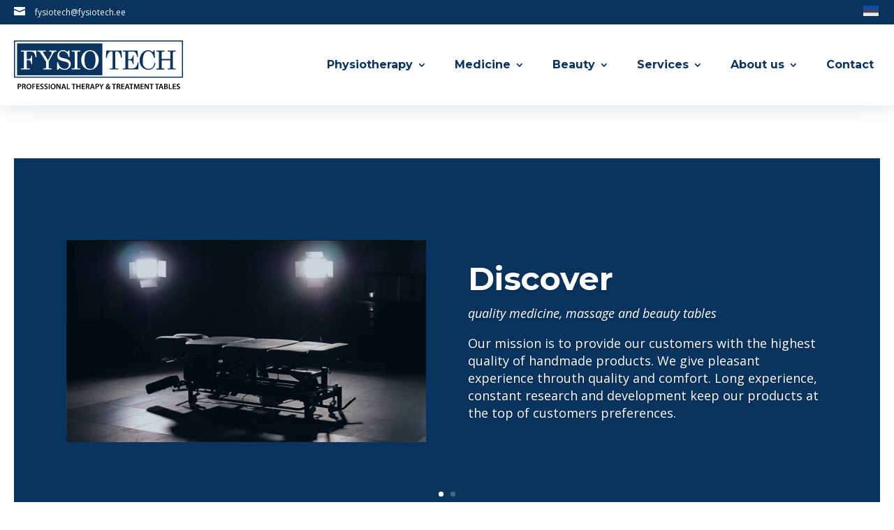

--- FILE ---
content_type: text/html; charset=utf-8
request_url: https://www.google.com/recaptcha/api2/anchor?ar=1&k=6LdSRIAUAAAAAN6Z-hkfPA2t46KcSR6K6nzGkagr&co=aHR0cHM6Ly93d3cuZnlzaW90ZWNoLmVlOjQ0Mw..&hl=en&v=PoyoqOPhxBO7pBk68S4YbpHZ&size=invisible&anchor-ms=20000&execute-ms=30000&cb=jy2k6lv4gpxb
body_size: 49851
content:
<!DOCTYPE HTML><html dir="ltr" lang="en"><head><meta http-equiv="Content-Type" content="text/html; charset=UTF-8">
<meta http-equiv="X-UA-Compatible" content="IE=edge">
<title>reCAPTCHA</title>
<style type="text/css">
/* cyrillic-ext */
@font-face {
  font-family: 'Roboto';
  font-style: normal;
  font-weight: 400;
  font-stretch: 100%;
  src: url(//fonts.gstatic.com/s/roboto/v48/KFO7CnqEu92Fr1ME7kSn66aGLdTylUAMa3GUBHMdazTgWw.woff2) format('woff2');
  unicode-range: U+0460-052F, U+1C80-1C8A, U+20B4, U+2DE0-2DFF, U+A640-A69F, U+FE2E-FE2F;
}
/* cyrillic */
@font-face {
  font-family: 'Roboto';
  font-style: normal;
  font-weight: 400;
  font-stretch: 100%;
  src: url(//fonts.gstatic.com/s/roboto/v48/KFO7CnqEu92Fr1ME7kSn66aGLdTylUAMa3iUBHMdazTgWw.woff2) format('woff2');
  unicode-range: U+0301, U+0400-045F, U+0490-0491, U+04B0-04B1, U+2116;
}
/* greek-ext */
@font-face {
  font-family: 'Roboto';
  font-style: normal;
  font-weight: 400;
  font-stretch: 100%;
  src: url(//fonts.gstatic.com/s/roboto/v48/KFO7CnqEu92Fr1ME7kSn66aGLdTylUAMa3CUBHMdazTgWw.woff2) format('woff2');
  unicode-range: U+1F00-1FFF;
}
/* greek */
@font-face {
  font-family: 'Roboto';
  font-style: normal;
  font-weight: 400;
  font-stretch: 100%;
  src: url(//fonts.gstatic.com/s/roboto/v48/KFO7CnqEu92Fr1ME7kSn66aGLdTylUAMa3-UBHMdazTgWw.woff2) format('woff2');
  unicode-range: U+0370-0377, U+037A-037F, U+0384-038A, U+038C, U+038E-03A1, U+03A3-03FF;
}
/* math */
@font-face {
  font-family: 'Roboto';
  font-style: normal;
  font-weight: 400;
  font-stretch: 100%;
  src: url(//fonts.gstatic.com/s/roboto/v48/KFO7CnqEu92Fr1ME7kSn66aGLdTylUAMawCUBHMdazTgWw.woff2) format('woff2');
  unicode-range: U+0302-0303, U+0305, U+0307-0308, U+0310, U+0312, U+0315, U+031A, U+0326-0327, U+032C, U+032F-0330, U+0332-0333, U+0338, U+033A, U+0346, U+034D, U+0391-03A1, U+03A3-03A9, U+03B1-03C9, U+03D1, U+03D5-03D6, U+03F0-03F1, U+03F4-03F5, U+2016-2017, U+2034-2038, U+203C, U+2040, U+2043, U+2047, U+2050, U+2057, U+205F, U+2070-2071, U+2074-208E, U+2090-209C, U+20D0-20DC, U+20E1, U+20E5-20EF, U+2100-2112, U+2114-2115, U+2117-2121, U+2123-214F, U+2190, U+2192, U+2194-21AE, U+21B0-21E5, U+21F1-21F2, U+21F4-2211, U+2213-2214, U+2216-22FF, U+2308-230B, U+2310, U+2319, U+231C-2321, U+2336-237A, U+237C, U+2395, U+239B-23B7, U+23D0, U+23DC-23E1, U+2474-2475, U+25AF, U+25B3, U+25B7, U+25BD, U+25C1, U+25CA, U+25CC, U+25FB, U+266D-266F, U+27C0-27FF, U+2900-2AFF, U+2B0E-2B11, U+2B30-2B4C, U+2BFE, U+3030, U+FF5B, U+FF5D, U+1D400-1D7FF, U+1EE00-1EEFF;
}
/* symbols */
@font-face {
  font-family: 'Roboto';
  font-style: normal;
  font-weight: 400;
  font-stretch: 100%;
  src: url(//fonts.gstatic.com/s/roboto/v48/KFO7CnqEu92Fr1ME7kSn66aGLdTylUAMaxKUBHMdazTgWw.woff2) format('woff2');
  unicode-range: U+0001-000C, U+000E-001F, U+007F-009F, U+20DD-20E0, U+20E2-20E4, U+2150-218F, U+2190, U+2192, U+2194-2199, U+21AF, U+21E6-21F0, U+21F3, U+2218-2219, U+2299, U+22C4-22C6, U+2300-243F, U+2440-244A, U+2460-24FF, U+25A0-27BF, U+2800-28FF, U+2921-2922, U+2981, U+29BF, U+29EB, U+2B00-2BFF, U+4DC0-4DFF, U+FFF9-FFFB, U+10140-1018E, U+10190-1019C, U+101A0, U+101D0-101FD, U+102E0-102FB, U+10E60-10E7E, U+1D2C0-1D2D3, U+1D2E0-1D37F, U+1F000-1F0FF, U+1F100-1F1AD, U+1F1E6-1F1FF, U+1F30D-1F30F, U+1F315, U+1F31C, U+1F31E, U+1F320-1F32C, U+1F336, U+1F378, U+1F37D, U+1F382, U+1F393-1F39F, U+1F3A7-1F3A8, U+1F3AC-1F3AF, U+1F3C2, U+1F3C4-1F3C6, U+1F3CA-1F3CE, U+1F3D4-1F3E0, U+1F3ED, U+1F3F1-1F3F3, U+1F3F5-1F3F7, U+1F408, U+1F415, U+1F41F, U+1F426, U+1F43F, U+1F441-1F442, U+1F444, U+1F446-1F449, U+1F44C-1F44E, U+1F453, U+1F46A, U+1F47D, U+1F4A3, U+1F4B0, U+1F4B3, U+1F4B9, U+1F4BB, U+1F4BF, U+1F4C8-1F4CB, U+1F4D6, U+1F4DA, U+1F4DF, U+1F4E3-1F4E6, U+1F4EA-1F4ED, U+1F4F7, U+1F4F9-1F4FB, U+1F4FD-1F4FE, U+1F503, U+1F507-1F50B, U+1F50D, U+1F512-1F513, U+1F53E-1F54A, U+1F54F-1F5FA, U+1F610, U+1F650-1F67F, U+1F687, U+1F68D, U+1F691, U+1F694, U+1F698, U+1F6AD, U+1F6B2, U+1F6B9-1F6BA, U+1F6BC, U+1F6C6-1F6CF, U+1F6D3-1F6D7, U+1F6E0-1F6EA, U+1F6F0-1F6F3, U+1F6F7-1F6FC, U+1F700-1F7FF, U+1F800-1F80B, U+1F810-1F847, U+1F850-1F859, U+1F860-1F887, U+1F890-1F8AD, U+1F8B0-1F8BB, U+1F8C0-1F8C1, U+1F900-1F90B, U+1F93B, U+1F946, U+1F984, U+1F996, U+1F9E9, U+1FA00-1FA6F, U+1FA70-1FA7C, U+1FA80-1FA89, U+1FA8F-1FAC6, U+1FACE-1FADC, U+1FADF-1FAE9, U+1FAF0-1FAF8, U+1FB00-1FBFF;
}
/* vietnamese */
@font-face {
  font-family: 'Roboto';
  font-style: normal;
  font-weight: 400;
  font-stretch: 100%;
  src: url(//fonts.gstatic.com/s/roboto/v48/KFO7CnqEu92Fr1ME7kSn66aGLdTylUAMa3OUBHMdazTgWw.woff2) format('woff2');
  unicode-range: U+0102-0103, U+0110-0111, U+0128-0129, U+0168-0169, U+01A0-01A1, U+01AF-01B0, U+0300-0301, U+0303-0304, U+0308-0309, U+0323, U+0329, U+1EA0-1EF9, U+20AB;
}
/* latin-ext */
@font-face {
  font-family: 'Roboto';
  font-style: normal;
  font-weight: 400;
  font-stretch: 100%;
  src: url(//fonts.gstatic.com/s/roboto/v48/KFO7CnqEu92Fr1ME7kSn66aGLdTylUAMa3KUBHMdazTgWw.woff2) format('woff2');
  unicode-range: U+0100-02BA, U+02BD-02C5, U+02C7-02CC, U+02CE-02D7, U+02DD-02FF, U+0304, U+0308, U+0329, U+1D00-1DBF, U+1E00-1E9F, U+1EF2-1EFF, U+2020, U+20A0-20AB, U+20AD-20C0, U+2113, U+2C60-2C7F, U+A720-A7FF;
}
/* latin */
@font-face {
  font-family: 'Roboto';
  font-style: normal;
  font-weight: 400;
  font-stretch: 100%;
  src: url(//fonts.gstatic.com/s/roboto/v48/KFO7CnqEu92Fr1ME7kSn66aGLdTylUAMa3yUBHMdazQ.woff2) format('woff2');
  unicode-range: U+0000-00FF, U+0131, U+0152-0153, U+02BB-02BC, U+02C6, U+02DA, U+02DC, U+0304, U+0308, U+0329, U+2000-206F, U+20AC, U+2122, U+2191, U+2193, U+2212, U+2215, U+FEFF, U+FFFD;
}
/* cyrillic-ext */
@font-face {
  font-family: 'Roboto';
  font-style: normal;
  font-weight: 500;
  font-stretch: 100%;
  src: url(//fonts.gstatic.com/s/roboto/v48/KFO7CnqEu92Fr1ME7kSn66aGLdTylUAMa3GUBHMdazTgWw.woff2) format('woff2');
  unicode-range: U+0460-052F, U+1C80-1C8A, U+20B4, U+2DE0-2DFF, U+A640-A69F, U+FE2E-FE2F;
}
/* cyrillic */
@font-face {
  font-family: 'Roboto';
  font-style: normal;
  font-weight: 500;
  font-stretch: 100%;
  src: url(//fonts.gstatic.com/s/roboto/v48/KFO7CnqEu92Fr1ME7kSn66aGLdTylUAMa3iUBHMdazTgWw.woff2) format('woff2');
  unicode-range: U+0301, U+0400-045F, U+0490-0491, U+04B0-04B1, U+2116;
}
/* greek-ext */
@font-face {
  font-family: 'Roboto';
  font-style: normal;
  font-weight: 500;
  font-stretch: 100%;
  src: url(//fonts.gstatic.com/s/roboto/v48/KFO7CnqEu92Fr1ME7kSn66aGLdTylUAMa3CUBHMdazTgWw.woff2) format('woff2');
  unicode-range: U+1F00-1FFF;
}
/* greek */
@font-face {
  font-family: 'Roboto';
  font-style: normal;
  font-weight: 500;
  font-stretch: 100%;
  src: url(//fonts.gstatic.com/s/roboto/v48/KFO7CnqEu92Fr1ME7kSn66aGLdTylUAMa3-UBHMdazTgWw.woff2) format('woff2');
  unicode-range: U+0370-0377, U+037A-037F, U+0384-038A, U+038C, U+038E-03A1, U+03A3-03FF;
}
/* math */
@font-face {
  font-family: 'Roboto';
  font-style: normal;
  font-weight: 500;
  font-stretch: 100%;
  src: url(//fonts.gstatic.com/s/roboto/v48/KFO7CnqEu92Fr1ME7kSn66aGLdTylUAMawCUBHMdazTgWw.woff2) format('woff2');
  unicode-range: U+0302-0303, U+0305, U+0307-0308, U+0310, U+0312, U+0315, U+031A, U+0326-0327, U+032C, U+032F-0330, U+0332-0333, U+0338, U+033A, U+0346, U+034D, U+0391-03A1, U+03A3-03A9, U+03B1-03C9, U+03D1, U+03D5-03D6, U+03F0-03F1, U+03F4-03F5, U+2016-2017, U+2034-2038, U+203C, U+2040, U+2043, U+2047, U+2050, U+2057, U+205F, U+2070-2071, U+2074-208E, U+2090-209C, U+20D0-20DC, U+20E1, U+20E5-20EF, U+2100-2112, U+2114-2115, U+2117-2121, U+2123-214F, U+2190, U+2192, U+2194-21AE, U+21B0-21E5, U+21F1-21F2, U+21F4-2211, U+2213-2214, U+2216-22FF, U+2308-230B, U+2310, U+2319, U+231C-2321, U+2336-237A, U+237C, U+2395, U+239B-23B7, U+23D0, U+23DC-23E1, U+2474-2475, U+25AF, U+25B3, U+25B7, U+25BD, U+25C1, U+25CA, U+25CC, U+25FB, U+266D-266F, U+27C0-27FF, U+2900-2AFF, U+2B0E-2B11, U+2B30-2B4C, U+2BFE, U+3030, U+FF5B, U+FF5D, U+1D400-1D7FF, U+1EE00-1EEFF;
}
/* symbols */
@font-face {
  font-family: 'Roboto';
  font-style: normal;
  font-weight: 500;
  font-stretch: 100%;
  src: url(//fonts.gstatic.com/s/roboto/v48/KFO7CnqEu92Fr1ME7kSn66aGLdTylUAMaxKUBHMdazTgWw.woff2) format('woff2');
  unicode-range: U+0001-000C, U+000E-001F, U+007F-009F, U+20DD-20E0, U+20E2-20E4, U+2150-218F, U+2190, U+2192, U+2194-2199, U+21AF, U+21E6-21F0, U+21F3, U+2218-2219, U+2299, U+22C4-22C6, U+2300-243F, U+2440-244A, U+2460-24FF, U+25A0-27BF, U+2800-28FF, U+2921-2922, U+2981, U+29BF, U+29EB, U+2B00-2BFF, U+4DC0-4DFF, U+FFF9-FFFB, U+10140-1018E, U+10190-1019C, U+101A0, U+101D0-101FD, U+102E0-102FB, U+10E60-10E7E, U+1D2C0-1D2D3, U+1D2E0-1D37F, U+1F000-1F0FF, U+1F100-1F1AD, U+1F1E6-1F1FF, U+1F30D-1F30F, U+1F315, U+1F31C, U+1F31E, U+1F320-1F32C, U+1F336, U+1F378, U+1F37D, U+1F382, U+1F393-1F39F, U+1F3A7-1F3A8, U+1F3AC-1F3AF, U+1F3C2, U+1F3C4-1F3C6, U+1F3CA-1F3CE, U+1F3D4-1F3E0, U+1F3ED, U+1F3F1-1F3F3, U+1F3F5-1F3F7, U+1F408, U+1F415, U+1F41F, U+1F426, U+1F43F, U+1F441-1F442, U+1F444, U+1F446-1F449, U+1F44C-1F44E, U+1F453, U+1F46A, U+1F47D, U+1F4A3, U+1F4B0, U+1F4B3, U+1F4B9, U+1F4BB, U+1F4BF, U+1F4C8-1F4CB, U+1F4D6, U+1F4DA, U+1F4DF, U+1F4E3-1F4E6, U+1F4EA-1F4ED, U+1F4F7, U+1F4F9-1F4FB, U+1F4FD-1F4FE, U+1F503, U+1F507-1F50B, U+1F50D, U+1F512-1F513, U+1F53E-1F54A, U+1F54F-1F5FA, U+1F610, U+1F650-1F67F, U+1F687, U+1F68D, U+1F691, U+1F694, U+1F698, U+1F6AD, U+1F6B2, U+1F6B9-1F6BA, U+1F6BC, U+1F6C6-1F6CF, U+1F6D3-1F6D7, U+1F6E0-1F6EA, U+1F6F0-1F6F3, U+1F6F7-1F6FC, U+1F700-1F7FF, U+1F800-1F80B, U+1F810-1F847, U+1F850-1F859, U+1F860-1F887, U+1F890-1F8AD, U+1F8B0-1F8BB, U+1F8C0-1F8C1, U+1F900-1F90B, U+1F93B, U+1F946, U+1F984, U+1F996, U+1F9E9, U+1FA00-1FA6F, U+1FA70-1FA7C, U+1FA80-1FA89, U+1FA8F-1FAC6, U+1FACE-1FADC, U+1FADF-1FAE9, U+1FAF0-1FAF8, U+1FB00-1FBFF;
}
/* vietnamese */
@font-face {
  font-family: 'Roboto';
  font-style: normal;
  font-weight: 500;
  font-stretch: 100%;
  src: url(//fonts.gstatic.com/s/roboto/v48/KFO7CnqEu92Fr1ME7kSn66aGLdTylUAMa3OUBHMdazTgWw.woff2) format('woff2');
  unicode-range: U+0102-0103, U+0110-0111, U+0128-0129, U+0168-0169, U+01A0-01A1, U+01AF-01B0, U+0300-0301, U+0303-0304, U+0308-0309, U+0323, U+0329, U+1EA0-1EF9, U+20AB;
}
/* latin-ext */
@font-face {
  font-family: 'Roboto';
  font-style: normal;
  font-weight: 500;
  font-stretch: 100%;
  src: url(//fonts.gstatic.com/s/roboto/v48/KFO7CnqEu92Fr1ME7kSn66aGLdTylUAMa3KUBHMdazTgWw.woff2) format('woff2');
  unicode-range: U+0100-02BA, U+02BD-02C5, U+02C7-02CC, U+02CE-02D7, U+02DD-02FF, U+0304, U+0308, U+0329, U+1D00-1DBF, U+1E00-1E9F, U+1EF2-1EFF, U+2020, U+20A0-20AB, U+20AD-20C0, U+2113, U+2C60-2C7F, U+A720-A7FF;
}
/* latin */
@font-face {
  font-family: 'Roboto';
  font-style: normal;
  font-weight: 500;
  font-stretch: 100%;
  src: url(//fonts.gstatic.com/s/roboto/v48/KFO7CnqEu92Fr1ME7kSn66aGLdTylUAMa3yUBHMdazQ.woff2) format('woff2');
  unicode-range: U+0000-00FF, U+0131, U+0152-0153, U+02BB-02BC, U+02C6, U+02DA, U+02DC, U+0304, U+0308, U+0329, U+2000-206F, U+20AC, U+2122, U+2191, U+2193, U+2212, U+2215, U+FEFF, U+FFFD;
}
/* cyrillic-ext */
@font-face {
  font-family: 'Roboto';
  font-style: normal;
  font-weight: 900;
  font-stretch: 100%;
  src: url(//fonts.gstatic.com/s/roboto/v48/KFO7CnqEu92Fr1ME7kSn66aGLdTylUAMa3GUBHMdazTgWw.woff2) format('woff2');
  unicode-range: U+0460-052F, U+1C80-1C8A, U+20B4, U+2DE0-2DFF, U+A640-A69F, U+FE2E-FE2F;
}
/* cyrillic */
@font-face {
  font-family: 'Roboto';
  font-style: normal;
  font-weight: 900;
  font-stretch: 100%;
  src: url(//fonts.gstatic.com/s/roboto/v48/KFO7CnqEu92Fr1ME7kSn66aGLdTylUAMa3iUBHMdazTgWw.woff2) format('woff2');
  unicode-range: U+0301, U+0400-045F, U+0490-0491, U+04B0-04B1, U+2116;
}
/* greek-ext */
@font-face {
  font-family: 'Roboto';
  font-style: normal;
  font-weight: 900;
  font-stretch: 100%;
  src: url(//fonts.gstatic.com/s/roboto/v48/KFO7CnqEu92Fr1ME7kSn66aGLdTylUAMa3CUBHMdazTgWw.woff2) format('woff2');
  unicode-range: U+1F00-1FFF;
}
/* greek */
@font-face {
  font-family: 'Roboto';
  font-style: normal;
  font-weight: 900;
  font-stretch: 100%;
  src: url(//fonts.gstatic.com/s/roboto/v48/KFO7CnqEu92Fr1ME7kSn66aGLdTylUAMa3-UBHMdazTgWw.woff2) format('woff2');
  unicode-range: U+0370-0377, U+037A-037F, U+0384-038A, U+038C, U+038E-03A1, U+03A3-03FF;
}
/* math */
@font-face {
  font-family: 'Roboto';
  font-style: normal;
  font-weight: 900;
  font-stretch: 100%;
  src: url(//fonts.gstatic.com/s/roboto/v48/KFO7CnqEu92Fr1ME7kSn66aGLdTylUAMawCUBHMdazTgWw.woff2) format('woff2');
  unicode-range: U+0302-0303, U+0305, U+0307-0308, U+0310, U+0312, U+0315, U+031A, U+0326-0327, U+032C, U+032F-0330, U+0332-0333, U+0338, U+033A, U+0346, U+034D, U+0391-03A1, U+03A3-03A9, U+03B1-03C9, U+03D1, U+03D5-03D6, U+03F0-03F1, U+03F4-03F5, U+2016-2017, U+2034-2038, U+203C, U+2040, U+2043, U+2047, U+2050, U+2057, U+205F, U+2070-2071, U+2074-208E, U+2090-209C, U+20D0-20DC, U+20E1, U+20E5-20EF, U+2100-2112, U+2114-2115, U+2117-2121, U+2123-214F, U+2190, U+2192, U+2194-21AE, U+21B0-21E5, U+21F1-21F2, U+21F4-2211, U+2213-2214, U+2216-22FF, U+2308-230B, U+2310, U+2319, U+231C-2321, U+2336-237A, U+237C, U+2395, U+239B-23B7, U+23D0, U+23DC-23E1, U+2474-2475, U+25AF, U+25B3, U+25B7, U+25BD, U+25C1, U+25CA, U+25CC, U+25FB, U+266D-266F, U+27C0-27FF, U+2900-2AFF, U+2B0E-2B11, U+2B30-2B4C, U+2BFE, U+3030, U+FF5B, U+FF5D, U+1D400-1D7FF, U+1EE00-1EEFF;
}
/* symbols */
@font-face {
  font-family: 'Roboto';
  font-style: normal;
  font-weight: 900;
  font-stretch: 100%;
  src: url(//fonts.gstatic.com/s/roboto/v48/KFO7CnqEu92Fr1ME7kSn66aGLdTylUAMaxKUBHMdazTgWw.woff2) format('woff2');
  unicode-range: U+0001-000C, U+000E-001F, U+007F-009F, U+20DD-20E0, U+20E2-20E4, U+2150-218F, U+2190, U+2192, U+2194-2199, U+21AF, U+21E6-21F0, U+21F3, U+2218-2219, U+2299, U+22C4-22C6, U+2300-243F, U+2440-244A, U+2460-24FF, U+25A0-27BF, U+2800-28FF, U+2921-2922, U+2981, U+29BF, U+29EB, U+2B00-2BFF, U+4DC0-4DFF, U+FFF9-FFFB, U+10140-1018E, U+10190-1019C, U+101A0, U+101D0-101FD, U+102E0-102FB, U+10E60-10E7E, U+1D2C0-1D2D3, U+1D2E0-1D37F, U+1F000-1F0FF, U+1F100-1F1AD, U+1F1E6-1F1FF, U+1F30D-1F30F, U+1F315, U+1F31C, U+1F31E, U+1F320-1F32C, U+1F336, U+1F378, U+1F37D, U+1F382, U+1F393-1F39F, U+1F3A7-1F3A8, U+1F3AC-1F3AF, U+1F3C2, U+1F3C4-1F3C6, U+1F3CA-1F3CE, U+1F3D4-1F3E0, U+1F3ED, U+1F3F1-1F3F3, U+1F3F5-1F3F7, U+1F408, U+1F415, U+1F41F, U+1F426, U+1F43F, U+1F441-1F442, U+1F444, U+1F446-1F449, U+1F44C-1F44E, U+1F453, U+1F46A, U+1F47D, U+1F4A3, U+1F4B0, U+1F4B3, U+1F4B9, U+1F4BB, U+1F4BF, U+1F4C8-1F4CB, U+1F4D6, U+1F4DA, U+1F4DF, U+1F4E3-1F4E6, U+1F4EA-1F4ED, U+1F4F7, U+1F4F9-1F4FB, U+1F4FD-1F4FE, U+1F503, U+1F507-1F50B, U+1F50D, U+1F512-1F513, U+1F53E-1F54A, U+1F54F-1F5FA, U+1F610, U+1F650-1F67F, U+1F687, U+1F68D, U+1F691, U+1F694, U+1F698, U+1F6AD, U+1F6B2, U+1F6B9-1F6BA, U+1F6BC, U+1F6C6-1F6CF, U+1F6D3-1F6D7, U+1F6E0-1F6EA, U+1F6F0-1F6F3, U+1F6F7-1F6FC, U+1F700-1F7FF, U+1F800-1F80B, U+1F810-1F847, U+1F850-1F859, U+1F860-1F887, U+1F890-1F8AD, U+1F8B0-1F8BB, U+1F8C0-1F8C1, U+1F900-1F90B, U+1F93B, U+1F946, U+1F984, U+1F996, U+1F9E9, U+1FA00-1FA6F, U+1FA70-1FA7C, U+1FA80-1FA89, U+1FA8F-1FAC6, U+1FACE-1FADC, U+1FADF-1FAE9, U+1FAF0-1FAF8, U+1FB00-1FBFF;
}
/* vietnamese */
@font-face {
  font-family: 'Roboto';
  font-style: normal;
  font-weight: 900;
  font-stretch: 100%;
  src: url(//fonts.gstatic.com/s/roboto/v48/KFO7CnqEu92Fr1ME7kSn66aGLdTylUAMa3OUBHMdazTgWw.woff2) format('woff2');
  unicode-range: U+0102-0103, U+0110-0111, U+0128-0129, U+0168-0169, U+01A0-01A1, U+01AF-01B0, U+0300-0301, U+0303-0304, U+0308-0309, U+0323, U+0329, U+1EA0-1EF9, U+20AB;
}
/* latin-ext */
@font-face {
  font-family: 'Roboto';
  font-style: normal;
  font-weight: 900;
  font-stretch: 100%;
  src: url(//fonts.gstatic.com/s/roboto/v48/KFO7CnqEu92Fr1ME7kSn66aGLdTylUAMa3KUBHMdazTgWw.woff2) format('woff2');
  unicode-range: U+0100-02BA, U+02BD-02C5, U+02C7-02CC, U+02CE-02D7, U+02DD-02FF, U+0304, U+0308, U+0329, U+1D00-1DBF, U+1E00-1E9F, U+1EF2-1EFF, U+2020, U+20A0-20AB, U+20AD-20C0, U+2113, U+2C60-2C7F, U+A720-A7FF;
}
/* latin */
@font-face {
  font-family: 'Roboto';
  font-style: normal;
  font-weight: 900;
  font-stretch: 100%;
  src: url(//fonts.gstatic.com/s/roboto/v48/KFO7CnqEu92Fr1ME7kSn66aGLdTylUAMa3yUBHMdazQ.woff2) format('woff2');
  unicode-range: U+0000-00FF, U+0131, U+0152-0153, U+02BB-02BC, U+02C6, U+02DA, U+02DC, U+0304, U+0308, U+0329, U+2000-206F, U+20AC, U+2122, U+2191, U+2193, U+2212, U+2215, U+FEFF, U+FFFD;
}

</style>
<link rel="stylesheet" type="text/css" href="https://www.gstatic.com/recaptcha/releases/PoyoqOPhxBO7pBk68S4YbpHZ/styles__ltr.css">
<script nonce="ZyZVaJLcH5sPMLeegiF0Iw" type="text/javascript">window['__recaptcha_api'] = 'https://www.google.com/recaptcha/api2/';</script>
<script type="text/javascript" src="https://www.gstatic.com/recaptcha/releases/PoyoqOPhxBO7pBk68S4YbpHZ/recaptcha__en.js" nonce="ZyZVaJLcH5sPMLeegiF0Iw">
      
    </script></head>
<body><div id="rc-anchor-alert" class="rc-anchor-alert"></div>
<input type="hidden" id="recaptcha-token" value="[base64]">
<script type="text/javascript" nonce="ZyZVaJLcH5sPMLeegiF0Iw">
      recaptcha.anchor.Main.init("[\x22ainput\x22,[\x22bgdata\x22,\x22\x22,\[base64]/[base64]/bmV3IFpbdF0obVswXSk6Sz09Mj9uZXcgWlt0XShtWzBdLG1bMV0pOks9PTM/bmV3IFpbdF0obVswXSxtWzFdLG1bMl0pOks9PTQ/[base64]/[base64]/[base64]/[base64]/[base64]/[base64]/[base64]/[base64]/[base64]/[base64]/[base64]/[base64]/[base64]/[base64]\\u003d\\u003d\x22,\[base64]\\u003d\\u003d\x22,\x22w7orw6EhesKUw406M3zDrCNAwoYHw7rCt8OIJRs6eMOVHxrDtWzCnT9eFTsjwp5nworCoizDvCDDn1ptwofCiGPDg2J7wr8VwpPCtAPDjMK0w6YpFEYWC8KCw5/CqMOyw7bDhsOowqXCpm8fdMO6w6pcw7fDscK6C3Fiwq3Dgl49a8KWw4bCp8OIH8O/wrA9DcOTEsKnUXlDw4QlKMOsw5TDiQnCusOAfCoTYDYxw6/Cky1twrLDvy98Q8K0wqduVsOFw4/DiEnDm8O5wqvDqlxaODbDp8K0D0HDhWRzOTfDssOowpPDj8OLwpfCuD3ClMKaNhHCtsKrwooaw5fDkn5nw78QAcKrXMKHwqzDrsKbQl1rw4TDmRYcQSxibcK/w75TY8OWwq3CmVrDuQVsecODCAfCscOUwpTDtsK/wq3Dp1tUWBYyTRhTBsK2w4pJXHDDtcK0HcKJXRDCkx7CmgDCl8Oww4/CnjfDu8KjwofCsMOuI8OJI8OkCU/Ct24FV8Kmw4DDtsKGwoHDiMK6w79twq1Kw47DlcKxdcKEwo/Ck3XCtMKYd2rDt8OkwrI6OB7CrMKbPMOrD8K8w63Cv8KvbBXCv17CgcKrw4krwrZpw4t0Xn87LChiwoTCnDjDpBtqRQ5Qw4QJfxAtOsOZJ3Naw6g0HhoGwrYhf8KlbsKKTjvDlm/Dt8Kdw73DuXTClcOzMx8SA2nCnsKDw67DosKFacOXL8Odw4TCt0vDnMKwHEXCmsKyH8O9woPDpsONTDrCoDXDs13DnMOCUcOWQsOPVcOVwpk1G8OlwrHCncO/ZAPCjCAQwrnCjF8rwoxEw53DrsK0w7IlI8OCwoHDlUTDin7DlMKwLFtzdsO3w4LDu8K/B3VHw4HCncKNwpVaIcOgw6fDhFZMw7zDoDMqwrnDsSQmwr1oJ8Kmwrwuw4d1WMOtX3jCqwh5Z8KVwqLCn8OQw7jCqcOrw7VuQSHCnMOfwrjCtytEdsOyw7ZuaMOtw4ZFbMOJw4LDlC5yw51hwq/Clz9Je8Oiwq3Do8OEB8KJwpLDsMKObsO6wq7CiTFdVW8cXiPCj8Orw6dCCMOkATl+w7LDv1jDvQ7Dt1ctd8KXw5w3QMK8wrcZw7PDpsOON3zDr8KEeXvCtk/[base64]/[base64]/CqsOQwocrwpk6LRBqbRBCw4LDr1zDlRTCoRzCo8KDYShJZ1RUwpsawrF6esK6w7RGf0LCjcK3w6HCvcKfcsOoUcKow4TCucKZwqPDqh/CncOLw6DDjMKTQVE1wo/Cq8OFwpfDqhxQw5/DpcK3w7XCogYmw4IyLMKzYTvDv8Kqw6QlSsO2FW7DlEdMDHpbTcKmw7xmCSPDh1jCrWJzOkk+YxjDrcOGwrnCkmLCozYqRS9YwqEnS3kXwofCtcK3wot+w6pxwqnDnMKQwrolw4gcwrvDsznDsAfCtsKwwp/[base64]/CtifDucKRMcKoKjJ+NMK+FRfCvsO9Ch1HEMKRfsKlw69XwqLCihdmF8OSwqgpYBrDhMKjw7jDvMKGwqM6w4TDjkc6a8K5w4xiWwzDq8KYYsKswrrDvsOJM8OMY8K/wp5IQU4KwojDoCJQScO/worCqi8WUMKzwqpOwqBcBi4yw6p0IBNQwqcvwqAfSjpDwq/[base64]/[base64]/CrjFqGsKbBXnDiTJ/[base64]/[base64]/DusKNAcK2FMOuw7nDiB7DiRdlw6/DtC/[base64]/Dm8OoE1zCssOww4XCqULClcKrw5fDg8Oqwpg0wrVZFEZJw4/CuztafsKcw6vCjMKrQ8O3wonDiMO1woUVE1ZcTcK8FMKSw54VecOvY8O6IsKqwpLDlljClS/Dr8KOwqfDhcOdw6d6P8KrwqzDpQMgOhzCrR0Sw7YZwosGwobCrHbCl8O7w4LDoHF9wrnCu8OdMzrCs8Ojw4hHwpLCiCR0wpFHwrYAw7lFwovCncOtasONw78EwpV8RsKsK8O6CxjCl0nDqMOIXsKed8K/wp9bw4hvNsOJwqQswpxxwo8uGsKmw6/CvsOFWFddw4YRwqbDo8KAPcOWw6bDjcKCwoZMwqXDm8Olw7TDhcOQSzgGwqAsw64AB0kfwrxMO8KPP8OKwp1fw41FwrLDrcKRwq8+D8Kiwr7CqMOKEkTDr8OvazFPw7xwLlrCsMOjC8O9wrTDpMKlw6LDmHwow4bCpMO9wqsUw7/DsBPCrcO9wr7Cj8K2woIWXxvCvX1xccODUcKzeMKXCMO0X8Ozw5lIDBfDnsKdfMOEcnNzEcK/w54Uw4XCj8KdwqQyw7nDs8O5w73DuBRpax5tSD8QDm3ChcOxw6LDrsKuYnYHBjPDnsOFPzECwrgKS2FCwqcKUjALMcKEw6DCjD4yccOLYsOwVcKDw7pbw4bDiBN3w6XDqcOnYcKQKMK0I8OgwpoDRDDChWzCg8K8B8OwOh/[base64]/[base64]/CoWXCmcK4MzU3HCQBDFHClsKvw5Y4w7LCjMKdwoBqK342F2UUf8O3J8Ocw5kzXcOQw6ULwoZSwrrCmjrDhEnCqcKoeT47wpzCr3Rzw47DocOAw5RLw6ICHsOxwo90EcKQwr9Hw5/DjMOhG8KJw4/DosKVGMOZUcO4TcOpD3TCvA7DmmNUw4bChDYcJH/Co8OVFsOcwpZtwppOK8O4wpvDisOlYSHChTpbw6zDsjPCgkAuwql5w6fClFQoQS8Qw6TDs1hkwrfDnMKCw7wCwq4aw5XDgcKPby4cUgnDhUEMW8OeecOQRnzCqcOVU3lTw5vDuMOxw7nCj3jDlcOYbl4SwodgwpzCuUHDn8O9w57DvMK3wpPDiMKOwpl/RcKUPnhBw50xVWdzw74ewrXCgMOmwqltBcKYS8OZJsKEMhTCqXfCjkB+w4DCl8KwaCskAX3DuQZjA1nCo8ObHUPDn3rDnWfCs1w7w6xYVSDCk8OaZ8KCw5vCjsKwwp/Co0giJ8KwWWLDp8K3w5PDiXLCiwDCjMOlZsOjS8OHw5R2wrvCkD1TGWhVw4xJwrdkDEd/TVhWw6oyw5hJw57Dl3lVDVbCu8O0wrl3w5dCw7vClMKyw6DDpsKwcMKMRQVVw5Jmwo0Gw5kzw586wqXDnhnCvFTCtsOGwq4/[base64]/Co3rDvHsVcFDDhyREwoE0HMO/[base64]/[base64]/w4U4bHbDuMOcJMKlf8K5asO8ZMKPTMOcVS9NFsKfW8OoV3xOw6/CpgLCqnXDghXCiVXCm0Fjw6VuGsOuVi4Jwr/CvjBDBhnCiVEMw7XDsS/[base64]/D09iwphSWhRpFWHDk8K2FjjCoxTCtk3DpcKYNk3CqsO9OD7CqSzCiiRHf8OGwoXDqzPCp1AUQhzDrmjDpcOdwqYFB0VTMcOeA8K0wo/[base64]/CjMO+esOgwo0gGcKbw5/Dv8Opw5BFI8KxcsKRfjDCo8O1wp8hwqxdwoHCnnLCmsOZw4jCugnDpsOxwqTDusKZJMOJTFpKwq/CgB4+bsKlwrnDssKsw6fCgsKGXcKvw7DDlMKSKMOgwrrDhcK7wqXDoVIIGUUBwpTCuRHCtFAxwqwnZSl/[base64]/[base64]/Cs8KBRcOowpZZwpTDmcOWwp/ChcKBw4fCq8OSTsKRSlHCq8KeCVQZw6PDjQDCh8K7TMKSwqpVwoLCicOSw7guwoHCuXQLHsOtw5o3K2QjdUcbRGwQesORwoV1cwXDm23CmCcHG0nCtMO/w7dJbVBGwpEGSV9mdRAnw6F7w50DwoYCwrPCuAbDiRDCthLCvhjCqE1sFBIbeCbCqzF6OsOYwp/DtG7Cq8KvcMORB8O6wpvCt8KaNsOPwr16wo/[base64]/DvcKHw63CvB3Cq8K9w5zDvnHCm8K0SB3CpsK6wqXDpHbDhCfCqCQtw6QgTMOtccOswprChRrCiMOLw6hXWsOnw6bCucKPEkM7woLDkmjCt8KowoMtwr8GY8KYCcKkJsO/RyVfwqBgD8OAworCj3LCuQdtwpzCpcO8HMOaw5oAbsKZQzovwpl9woE7Y8KKRcKKY8KCczB5wovClMO3PnY+SX90Pktya2LDil4OLsOhTcOTwoXDl8KeJjhcRsKnNyAiMcK/w6DDtDtkw5dIXD7Cvk1sXHvDi8KQw6XDhsK9UlHCpGRXHBnCmyfDpMKGO1jCqWITwpjCqcKUw6TDmz/DuWkvwpvCqcO5wpECw77Cg8O7XsOFC8Kyw6XCn8OdNR8/[base64]/DhFfDtcKRI8KCwrbCixfDl8KUw5t0w5pPwrpxwpZSw7LCphp/w486VidkwrTDgsKMw57CucKKwrDDk8KKw54yW0gaTMKHw5csa3FYNxZ4MXPDuMKswpUfKMKpw6Nqa8K8exrCkhLDk8KBwqfDtXY4w6XDuS18BsOTw7HDsEUuE8ONJ2vDqMKwwqnDssOjO8ONWMOswpnCjD/DtSt6EwrDisK/[base64]/KMOJwpl9wohAEhd0w6hswoHCgcOtw7HDiMOHwr1ISMKHw4Zxw4/DqMOCw4JfQ8KxYAbDicKZwpUed8Kvw7bCmMOyS8K1w5huw54Kw758wpTDocKBw7Q6w6/[base64]/DrMK1wrTCssKobjxew6nDmCbDtcK4woZ8Q8K2wolwW8OtHcO/[base64]/[base64]/[base64]/Cv3/ChWYYwqBfW8KNw6ggwpsHw5E2A8K7w6vCucKQw4pmeU7DgMOYPTUlI8KdCsORcT3CtcO1D8KlVR5hUMONZSDCm8KFwoDDs8OXBBDDuMONw5bDkMKIKz0Bwo3CnBbCuWAgwpx8LMK6wqg3wqUqAcKJwq3CkFXClzoTwq/ClcKnJDHDs8ODw4MDJMKJPmDDkgjDpMKjw6jDtgbDmcKLGjnCmCPDjyBESsKkw5sWw7Jjw7gawr9dwot6PiRbDlBrScK5w67DtsKKZHLCnDzCk8Okw7EqwqDCr8KPLx/CsVJ6UcOiLcOpKDXDiiQNIsODKgnCv2PDv1ULwqBAehLDjXJlw5AZZCnDrHrCtsONREvDmQ/DtCrCmcKaFl0NEVkwwqRTwoYmwrJ/SzF2w4/Cl8KdwqHDswUTwoEewp3DqMOzw6gZw6DDrMOVWV0KwoQHRBxMwqLCq3p8QcO6woHCiGllPmLClEhjw7/CiVFlw7DClMOPei5UZBHDljvCthIVcgBTw55zwoQ6TcO1w5bChMOwG1Ejw5hOdgjDisOdwrUOwolAwqjCv2/CssKYFzTCuRlRRMK/PSbCmDENacOuwqNIG1ZedMOJw75kIsKKFcOZPksBFwvCp8KmPsODdw7CtsOyMmvCowbCkGwMw5/DnGAuV8OnwpjCvXkCBREow5zDhcOPSCYaAMOSLcKIw4HCgHXDpsK4BMOnw4sdw6PCr8Kcw7vDlUXDnlLDl8OZw4DDp27CtGzCkMKGw6kSw4JlwoZiW0opw43CjsKnw7tpwrbDj8K0AcK3wq1XXcOcw7Y5F0bCl0Vsw6low5kYw4QbwrrDucOuDkjDsn/[base64]/DnBg3N8KZLE5AwpPDlMOgVQHDvU4JecOBwo9LOnBBcinDucKaw5UGHMONECDCkQLDuMOOw6ZpwpVzwr/DrVTCtlVswpbDqcOuwo5HJMK0f8OTRzbChMKTH0Q3wrQVEVAWERPDnsOjw7Z7dgxKF8KCw6/Dk0vDrsKHwr5aw4d5wrTClMKpDlozfMOtJQzDvjDDhsOywrFzHETCn8KVYVTDoMKIw4Afw7RWwph8KnDDvsOrGsK+Q8KaWX9fwozDgn1VCEzCsHxgMsKgLxhWwrDCrMO1NTHDisOaH8Krw4bDssOoL8O9wrUQwqnDscO5B8KUw5PDlsK8SsKxLXjCtSbChToQUsKgw7/[base64]/Cq00dSMKUwovCnsOWPGBSw53Di8OQwrcCR8O9w47Cqh0KMn3DrRzCssOMw4AdwpXDocObwoPDjDrDsUTCugbCk8OswoFww4lucsKuwqpXaiAScMKnBWZuJMKhwr1nw7fDpivDt3PDjlnDiMK3wo/CijrDscOiworDomfDo8OSw5LChz8Uw6wow79Xw5caV1MLFMKtw4AjwqPDkcO/wr/DsMKMcjTCg8KQUCssG8KZdMOfd8Ohw5dyKMKkwq1JETPDscK8wobCuUkKwqnDmSDDnyDCsDYVPnNswq/Dq27CjMKYW8Ojwr8rNcKJLcO7wqbCmHpDSVs/GMKYw6gFwqFAwp1Zw53Dlj/CtMOsw6Mow73DgxoWw7pCacKWN1/CgcOqw7TDrzbDtcO6wo7Cggd/wqBnwq0TwqBuw7EHNsOuWEfDuRjCt8OBO3PClcKPwqXDscOmPlJJw6TChUVXSyrCin7Dv3p4wqJlwrLCisOpHyYdw4NQOMOSARvDhl56WsOhwofDti/Cl8KawpY4VxXCjUd3A0XDq1wlw6PDg2lww5zCtsKmTXTCtcK+w6DCsxVpDksVw6x7DH/CuEA1wqLDl8KQwpTDrETCssOhS0rCiXTCuVAwNiQ9wq8AUcOdBMKkw6XDoznDtzTDm3JGVF1FwqM8K8O1wrxDw5p6SFdvbcKNcXPClcO0cA0rwrDDh0vCnk/Dvg3CjwBXdWNHw51Bw7vCgljCmmXDksOJwp8WwrTCq1h3JShtw5zCu1suUT5mT2TDj8OHw6IBwrkaw4QTKsKaIcK5w6AywosqSF7DtMOwwq5kw73ClCgFwpwhS8Kxw4DDh8KNYMK3KUfDi8KQw4/DvQZrS2QZwo47G8KwOcKARzXDjcONw7fDusOWKsOAc3AIGlNGwqHCuQFOw4DDr33CrVdzwq/CvMOPw5XCkCjCksKsBGdVN8K7w53DkX9ywq/Dp8OpwrvDssKFSxXCp05/[base64]/DjcOawpHCr8OvccO2VMKkLMKUfcOYNMO/bVvCoBEJYsKjwqDDvsOXwrjCpVJCKsOIwpvCjMKnA1B5wpXDpcOhY0fCsXdacBbCmDUWd8O8YGPDlhRxDjnCmMOGQnfCsRgKwrVzR8K+OcKZworDp8KHwqpdwojCvxLClcK8wpPCk1glw6nCmMKFwooXwpsmBsOUwphcJMO/[base64]/w7EUw7wcLMOUO8O2f8Kmw4QrIcOgLGnDk3sNdAk+woXDhjkhwobDs8OjdcKbXMKuwrLCpcOfaFHDkcK4X2EZw5fDq8K2YsKoC0rDpMKodyzCp8KgwqJiw7VswqvCn8KWX31HJcOLeFPCmHhnJcKxAAjCoMKqw7I/ViPCsW3CjFTCnRHDqm0mw4hyw6/CrWPCmzVBa8OFYi48wr/[base64]/NmDDt8KHNMOtwq58JnDDlcKeO8KRw7/CisO1GMKpGSJIbcOXLi4iwpPCvMKROcOtw7kSDMOwBmsDdEVKwooRZsK2w5nCtmjCmgzDvEkiworCpsOxwqrCjsOxRsOCYxkkwqYYw6wMWcKhwotlYgsww7UZQWkbFsOqw6vCqcOlScOvw5bDpyDDkkXCjX/[base64]/[base64]/CicO5YFBow5zDnMOEw7clw4fCqETDpsOPwp3CrcOMw4rCosKtw4YeEHhBPALCrFw4w59zwph5FAFYHQPCgcOTw4jCm1XCiMOaCQvCo0XCq8KUPcKoLD/Cv8OfVcOdwqlKPAJfCsKfwptKw5XCkj1owpTCpsKVJ8K3wopcw7MaEsKRAl/CisOnOsOMGwZXwrzCl8OqAcK+w7oHwoRUfEVsw7jDhnQMMMKUecK2UkFnw7AXw6TDisOCAMKmwpxELcOgdcKybRkkwqTCpsOCW8KcGsKHCcOJEMKLOMKWEEcpAMKrwqIrw7bChcKDw4BJIg7DtcOcw6/DumxkBjxvwq3CjVtww7fDskjDvsKgwokVegnClcKIIBzDhMKJQGnCrxnCm1FDLcKqw4PDnsKPwpd1BcK+XMKZwrE9w6rCjEdFYcORfcOIZCM/w5HDh3UbwosUAsKOdsKtRG3DghEnMcOQw7LCujDClcKWSMOEdyw/AyRpwrFhMVnDs30twoXDgWbDhwpdOyXDqjbDqMO/w549w7vDosKXAcOof38YYcOww7MsORbCiMK7G8KSw5LCv1R6bMONw6IiPsOsw78hXBlfwo9qw5TDqEBlQsOKw73CrcOIc8Ktwqg8w4JrwrBOw6F8K38xwonCpMOUYw3CjRomc8OxGMOTL8K/wrAhBxvDjsOPw5zDrcKTw5jCgGXCuRfDninDgkPCmALCr8OVwoPDg17CuFgwbcOOwqXDokXCi0XCpl4jw41Iwp3DusKfwpLDiHwRf8OUw5zDp8K9d8O1wo/DjcKww6nCvH9Vw6hqwrpIw6JcwqnCnDRuw4tuD3XDssO/[base64]/SQzDjcKWw6ZYd8KtB8Kkwo96wro2woQ+FDt3wqTDlcOiw7PClXV1w4TDtE88Gj18A8O7wrTCqmnCjRMowqzDiEELA3gmBMO6D3vDk8OCw5vDnMOYYU/DtGN1KMKswqkddUzCqcKUwqBfCl8QWcKow5/DoALCtsOvwqVWJkfCkFhCw54MwrlCJMOYKR/[base64]/CoEPDicKOwpMawoUPw5wLKGXCg0UIw7w+bETCgcOJJsKpa0nChD0rJsKFw4QwSXgqJcOxw7DChysRwoDDu8K8w7XDo8KWFjN/[base64]/[base64]/JnTDpcORw6g9KsOjw6d+wq7CkEdcwrLDtmUAGMOyWsOJZsOsanbCtGPDmwlEw6vDgTbCjUMCNV3DjcKGa8OeVx/[base64]/CnBoWw7MyFsOqMm5+w4FZKz1zw73CkzDDoMKZw69aLsOaXcOcEcK4w6wEBcKdw7bDiMO/f8KwwrPCnsO2DFnDgsKdw5tlGmPCnwvDpQYFT8O8XnY0w7bCon7Cs8OjGy/Co1t3wotswqrCvMKTwr3Ck8K4MQzCjlXDocKgw4LCgcO/[base64]/Dth1cOA1/[base64]/SsKJXsK9K03Cmg4aw7nClsOswqVLw6XDjsKzwpnDsE1ONMONwrjCncKTw518B8O5cGjClMOGETrCkcKqa8K/V3VVdlpcw7oQWWZab8KnTsKuw6TDqsKlwoAUacK/[base64]/Cg1fCq1/DgRkTwolRQzLCvnbDswtPw6zCncOJdD8nw7hlKV/[base64]/CrMOGRMK6wqvDucONw6/ClsKSw4dTw6wjw614w6XDul/CuWvDsVLDncKow5nCjQhYwqsHR8KRJMK1F8Kww4DDhMKZScOjwopPOC1yDcOtbMOUw5gnw6VKU8KFw6MeYjUFwo0rZMKrwpEew7jDrgVLPwLCq8OzwrLDoMOeQQjCrMOQwrkNw6Arw4RWFMOoTU4FBMOtaMKvNcO/LRrDrGw8w4PDv38Ew5VVwpovw5LCnEwIHcO5wqLDjnYgw6XDmB/ClcKsHS7DqcOjMxtPcQlSMsKDwpzCtiHCr8Orwo7DpV3DnMKxQnLChlNEwrtDwq1zwoLCtcOPw5soLMOSXxHCtxnCnzvCgzXDhltvw6HDlMK5OS0ww5wJesOTwpUrZcOxXmdhEcOBLcOEGsO3wp/CnXrCrVUxV8O/OgnChMKLwqLDoC9IwpJtHMOWPcOPwrvDqwBqw4PDgFJcw6LCisK7wqzDhcOUwrfCgE7DqDJfwpXCvS7CvcOKGmgYw7/DgsK+DF7CqcKtw7UWF0TDimfDpcK6wrLCjDQvwrTClwfCp8Orwo4QwrUxw4rDvQkrGcKjw7PDsWYaFMOZN8KkJwnCm8KrSzfDkMKWw6wqwrcrPAfCnMK/woEhRcOHwoomQ8OjUMOsFMOOLCtAw7MdwodYw7nDr3jCszPChcOZwq3Cg8KUGMKww4/CnjnDlMOuX8O8T2FoSDsCCsOCwojCqCxaw53CrGzDsyvCnjQow6fDtMKcw7BmaHU5w67CrV/DjsKveEI1wrRlb8KFwqUPwqJgw7vDpU7DjhBlw5o5wokcw4vDh8OowrTDisKEwrQ9HMKkw5XCtnnDrMOOTk3Cm3XCmMOgHF/CrsKpfXLCmcOzwpUXPCQFw7PDj0huW8OMVsOZwozCjjPCkcKIaMOkwpDDuC9FGgXCtw/Do8OBwpUMwqXDjsOEwr/[base64]/wppUAsOFO8Knwqhfw6ccVAMxRRTDkMKZw6fDli/CtEnCq2DDkWokfl8RaR7ClsKIakQDwrHCocKhwqNaK8O2w7BUSS/CkWYnw4zCksOpw47DohMregnCkllNwrMrF8Oywp/CqwXClMOSwqsnwrYXwqVDw4sawqvDkMOWw5fCmcOAA8KOw4hJw4nClgQ6TMKgGMKTw77Ct8Kow4PDh8OWOsKRw6zDvAtIwq46w4oJeRPCrV/DmRV6WR8Kw4tzEsOVCsK2w5lmDcKrMcO5aCoiw6/CiMKvwoPCk1bCuT7CiVJ9w5cNw4Rrwp/DkhpYwpjCsCkdP8KVwpVgwp3Ch8Knw6ILw5F/CcKiAxfDplgKDMOfEGA9w53CkMK8PsO4IlQXw5tgaMKqMMKQw4Z7w57Ck8KCWzAew7ZkwpHCog/CgsOLd8OjKzbDrcOnwqFPw6sGw43DlE/DqHFew7M0OSbDrhkPJ8O2wq/Cu3wRw7DCnMO/bFsgw4nCj8O8woHDkMOHSU1SwoBUwo7DrwEXdjnDpRPCpMOuwqDCnyJ1BsOeH8OEwr/ClnPCiVLCvsKfBVYcw5M/PkXDvsOldcOLw6DDq3LCmMKnw5EiWnw+w4zCnsKmwrw1w5jDo0PDpSnDlW0Qw7HDs8Kmw7vDlcOYw4zDvSgSw4MaSsK4d0fCkTbCuUoowqcQECYEFsKww4xqNlQEekfCjRnCusKKEsKwTDHCgRAww7lEw4/CgWEXw5kcRSjCh8KUwo9Tw6bCrcOKVVgQwpDDgMOZw6saA8Klw4caw5HCu8Owwq4DwodMw4zCicKIVg7DjR7Cr8O/b1sOwpxJJk/DhMK1KsO5wpd7w4xYw4TDkcKaw4xAwoLCjcO5w4PCt2VpSwTCo8KVw6/Dq05mw7l2wrjCjmRAwq7Du3bDrsK6w4hTw4rDusOJwptTJMOMLMOGwpLDusKRwqB0WVQ0w5Acw4vCoDvChBIgbxkyDVzCscK1VcKfw6NRNMOSWcK4fDBGWcK+LhZewpM/woYOR8OqTcOQwq7DuEjDohxZKsOnwpjClz88ccO7FcKyVyQxw5PDgsOIJ2DDuMKdwpA9USvDmcKQw5dSX8KMbBHDp3RrwpR+wrfCiMObZcOdwofCiMKGwofCnVx+w5TCkMKcGxTDisOLw5VSeMKcChcUOsKqcsOcw67DlmQCFsOJUsO2w6/DnjnCpcONOMOvLAPCj8KGK8OGw6khU3srQcK9ZMO8w4bCgcKzw65vXcKDTMOuw6hjw7HDgcK4PkLDiQBlw5RjAS93w4bDqAvDv8KQMXRQwqc4EljClMO4woHChcOVwqjDhMO/wqbDnHUwwqzCky7CmcKCwppFHEvDmMKZwpbCocO5w6FDwrPDrk8bdjvCm0jChkp9SVDCuXldwrfCvlE5N8OJXExpfcKpwr/[base64]/CqgPDhcK+HDHDhcKfw7fCicKBJFtSEWd8DMK+w6AuCiTCqHxvw4nDpgN8w4wywoDDpsOpMMOJw5DDpcKvMS3ChcOhJMKbwrV5wpvDrcKJEkLDpGMAw47DkEsFbsO9ZF5xw6LClcOwwoLDsMKwX2/[base64]/w7c3eR4fwoI3dRjCmcOuworDnMK2w5vDmQTCoWMjwoLCpMO+PcKVVzDDownDnmXCqsOkXBgyF1vCmADCs8O2woo2FSBqwqDCnmYSfwTDsmPDg1MCeWjDmcKGCsOqEU5SwotpHMOuw7o1DWMwWsOhw5vCpMKJEydTw6TDscKIPlUDRMOrFcKUVCbCk0kdwp/[base64]/wqPCgjwYH8OwRMK7AkDDo33CnsOPwr/[base64]/CkFbCocKRw5VmV3oUwpDCq8K1w4XDs8OdFA8Yw50Uwo9CMglXZcKmcxjDsMOjwqvCt8KbwofDjsOwwpzCgB/Cg8OHBSrCrAIWQkdcwoPDmMObIMOYBcKAKm3DhMKJw4wTaMKNPSFbeMK1C8KbEQPCoUDDgsOBw4/[base64]/DoMKIw7PCrMOdH1INflBpw73CtQw/[base64]/Cj8KWF8OlwpHCrULChRhVwpoYwqMzw6g3C8KBS8K4w5dnZT7DkirDuXTCvsK5UxdZFAERw5DDvx1ZL8KEw4N3woIZwo/DvGrDgcOXEcK9acKLAcOewqsvwqQdc2k2CUBdwrEvw6Fbw5NoawPDrcKwbcO7w7QCwpfCm8KZw4XCrkRkwqfCmMO5BMKLwpfChcKfBXTDkXjDisK4wqHDnMK/[base64]/[base64]/DpF/DvMK7wrjCrcOew4Eww5ZcSsOcw77Cv8O4QUHChCVRwozDm0pDw6MwDcOtdsK9dR43wqYqIcOCwonDqcO9LcOkecKWw7BINlzCqcKeIMKec8KqIXAawotewqsgQcO/wrbDtsOswqZjLsKndxInw6gMw4XCplfDnsK5w4ITwpPDpMKdLcKXHcK6bAF2woIPLzbDucKwLm9jw53ClsKKRMOzDg7CgyzCozEnVsKoQsONVcO6L8O/B8OBI8KIw5TCiFfDhnXDm8KkT2/Cj37Cg8KNUcKkwpfDkMO3w6NOw5rCpScuO3PCksK7w5vDhjvDtMK4wpNbCMOsDMOhZsKaw7hlw63Dvm3DuHbClV/DpDXDvDvDucO3wqxcw6bCscOqwqZFwpZSwqsWwpQqwqTCk8OSKknCvCzDjH3Ch8OEWsOxY8KmCcOITMO8K8KsDytNah7CgsKYOcOkwo8pGBAAO8Ozwqx8J8O7MMOFE8K6wp3DgcO1wpAmP8OLCSzCrjLDo2rCgW7CvxVmwoERdCYAD8K/wqjDtSTDkDQrwpTCj2nDjsKxKMKdwo4qwqTDhcKzw6kxwobCl8Ohw6JWw4Y1w5TCksOfwpzChRbDu0nDmcOSXGfClMKTAcK2w7HCv1fDgcK1wpZTaMO9w4IUDMOcTMKkwpU1AMKAw6vCisOBWTXClmLDvkU0wqwPUWVvKh/[base64]/J8Kkcj5qwqfDvkPDsVM2MCLDjcOGwo9nw5lcwqvCoGzChsOpbcOiwpYgKsObAsKwwq7CpE5gI8KZUR/CvDXDjRkMbsOUwrLDimskRsKkwoJBdcOaRkbDo8KbJMKDX8OUCijCvMO/DsOhGHY/Z3XCg8K3IsKYwqNBDmlNw5QNQ8O4w5fDq8OuBcKYwqtfSWDDrEnDh0ZTKsKXCsOTw4/DqCLDqMKRMsKEB2XCtsOaB1skPD7CnjTCi8Ouw7TDry/Dmkc/[base64]/CvktGdWQHHsKcSXIPw6ZsfMOEw4I7JG5pw6/DvR0VHQNmwq/DvcOeGMOiw4djw7FQw6MGwpLDnVRnCzh3dDYwJk3Cu8OLZwwIBXDCu2zDshvDrMKINn9dEnYFXcOFwp/DiFBOADIyw5bCsMOBEcO3w7IsQ8O5G34/I03CgMKxCzrCoWd8DcKEwqPCmsKgPsKjAcORCS/DtsOEwrPCgD/DlHh6F8KQwp/Di8KMw7hbw4Fdw4DDhErCjWkpK8OMw4PCtcKkNjJRTsKsw6p5wqvDpXPCg8KIVWE0w7k7wrtACcKcCCA0YsKgdcOQw6LCgUZHw65/[base64]/DsMOnJjDCthDCrcO7MsKzZxPDmsKlOTEAfC50RMKQYjwcw5sLa8Kow65ZwozCoX4JwpbCp8KOw4fDiMKJG8KbKwEyJBwGdyTCucOAOkVdIcK7a3jCtcKSw6DDjWA4w4nCrMOZXgIRwrQlE8KcTcKbQRHCr8KawqBtJUfDmsOSKMKww4w2worDmw3Cox/DvStqw5IGwojDhcO0wqg0L1rDrMOZw43DmkJ2wqDDi8OVGsKaw7rDvwvDq8OiwqrDsMOmwojDg8O2wo3DpW/CjMOZw4VmWixswoPCqMKWw4nDlg5nZTLCqyUYQ8K9DMOJw5bDjMOzwq5bwrxpMMOmczHCshXDrkLCr8OSPcOkw5F5N8OrYMO4wqPCvcOKGcOOWcKKw7XCrwAUOMKrYRTCvV/DvFjDvh8Iw5sOXlLDp8Obw5PDqMK3esORHcOhZMORPMKaFGBAw4cCV2wKwoPCucOqCDDDrMKoKsK1wpBswp0KX8ObwpjDssK8dMOJEwjDqsK5O1FlQ0XChEYyw65FwpvDoMOAPcKYcsKRw45Nw6csWVtwRlXDkcO/[base64]/[base64]/DrDPCsMKtJinCrcKifcKaZcK6SMKUZAXDhcKdwrxgwonClzFRCnjCvsOTw6E+c8KCT0vCqz7Dq2YswrNRYBd1wpEafMKZNVvCrRPCosK7w4d/woVlw6LCoVDCqMK3wp1Pw7VZwr5dw7oWfjvDgcO9wpoRFcKfbMOjwoVpRQJ3aCsDAsKhw6I5w5/DkWIRwr/Dm2sYZMK6KMKjacKHIMK4w7dePcOkw4M5wqPDkT0BwoweF8KqwqgeJX1wwrw+IkzDrmwJwoImdsOMw47CrcOFLWtgwrNBNzzCpAnDl8K0w55OwoRQw5bConTCrsONwr3Dg8OffDxewrLDuULCv8OFAjHDucOSYcKHwq/CrGfCmcOxWcKsHkvDuSlXwrHDtMOSS8KNwobDqcOEw7fDiU5Xw7rDkWINwr9hw7QUwqDCnsKoNWDDqQtVZ3ZUOjlqbsOWwp0CW8Onw6RKwrPDtMKsH8Oawq5GEThaw7lBPB9sw4U3LsObKwl3wpXDncKqwrkYC8OsacOcwoTCnMOHwo9bwq/DrsKKC8Klw6HDgULCm241L8OGdT3CkWHCiWJ/Q1bClMKzwrYLw6ZlVsOWYQ7Cn8Oxw6fDpMOjT2jDmsOWw5NUwpwvSUVARMOpWxY+wozCs8OhExAUWyRAWcKVUsOVMw/CqhoiWsK8G8OIbEQKw5TDscKCMcORw4BBVHHDpXsjZkfDpcOmwr7DqDnCuynDv0bCrMOZBA96dsKnVi1FwosdwrHClcO9O8OZEsKJOWV2wobCrXsqAsKRw5bCssKcMsOTw77DrMOTYVFeOsOUPsOxwq3CsVbDisKvbU3CvMOhVwXDoMOeVhIYwpkBwoMQwpjDg2/CrcKjw7QiR8KUJMOXG8OMZ8KsZcKHbsKBMMOvwpsOwpxlwr8gwo8DQcKOcV/CqcKbaSpkUCMyHsOvbMKtA8KFwoxLTELCsXzDsH/DmsO+w4ZQG0vDqcKHwpbDocO5wo3Cl8KOw5wgfsOAJDY2w4/CtsOJTBDCvHFKcMKOBXfDvMKNwqpDDMK/[base64]/w47DkMK/wpDChUpBwrwYIcK1w68qwrR1wqfChQTDi8OFfy7CtcKTUHDDm8OqSnxlLsO7R8K0wofCn8Oqw6jDkFMSLQ7DsMKiwrl/wrTDmV3DpMOuw63DvsOqwqI1w7vDq8KiRyLDtTBeEh/Cui9ZwohMOUjDtgPCoMKzOjzDu8KEwow4Li56BsOXMMKnw5jDl8KTwqXCl3FeTlzCqcKjPsKjwqZIVWPCgsKDwr7DgDEuRjTDm8OGfsKpwpPCiiNiwptaw4TCkMOqesOuw6/[base64]/BmcgCBXDq8OlRBMNwozChnvCqV7DpsKAwo7Dn8KPSRHCiVbCgxsxXUbCllLCgyvCvcOoDRfDvMKpw6bDo1N0w5R6w4nCjA/CuMOSH8Orw6XDncOkwqLCrCpiw6HDvl1ww5zCs8OnwovCn3Nvwr7CrUHCpMK0LcK/wpTCnVUjwopQVF3DiMKhwo4MwqNgc2dew7TDl2Ndw6F5wq3DizczBEI3\x22],null,[\x22conf\x22,null,\x226LdSRIAUAAAAAN6Z-hkfPA2t46KcSR6K6nzGkagr\x22,0,null,null,null,1,[21,125,63,73,95,87,41,43,42,83,102,105,109,121],[1017145,942],0,null,null,null,null,0,null,0,null,700,1,null,0,\[base64]/76lBhmnigkZhAoZnOKMAhk\\u003d\x22,0,0,null,null,1,null,0,0,null,null,null,0],\x22https://www.fysiotech.ee:443\x22,null,[3,1,1],null,null,null,1,3600,[\x22https://www.google.com/intl/en/policies/privacy/\x22,\x22https://www.google.com/intl/en/policies/terms/\x22],\x22ajXhqA8NXoPFkl1qTwvppV9MPw5iuwS4jsbChYhp0sE\\u003d\x22,1,0,null,1,1768597597251,0,0,[163,220,253,113],null,[16,37,172],\x22RC-QC8x6oXWF4RVzw\x22,null,null,null,null,null,\x220dAFcWeA4n0CeoS-NgQAJZZb8hctMf55lI8aCej1qF8BYiMnwXjaWQIEMrwDxmbT7RmK_X9mLk_67-Fa8QC0OSUMTwzXDIBSm9rA\x22,1768680397435]");
    </script></body></html>

--- FILE ---
content_type: text/css
request_url: https://www.fysiotech.ee/wp-content/themes/divi-child/style.css?ver=1.0.0
body_size: 1462
content:
/*
 Theme Name:     Divi Child Theme
 Theme URI:      https://www.elegantthemes.com/gallery/divi/
 Description:    Divi Child Theme
 Author:         Elegant Themes
 Author URI:     https://www.elegantthemes.com
 Template:       Divi
 Version:        1.0.0
*/
 
/* =Theme customization starts here
------------------------------------------------------- */
.img-circle img {
    border-radius: 50%;
}
.lang-en header .et_pb_menu__logo {
    background: url(./img/fysiotech-logo-250902.svg) no-repeat;
    background-position: center;
}
.lang-et header .et_pb_menu__logo {
    background: url(./img/fysiotech-logo-est-250902.svg) no-repeat;
    background-position: center;
}
header .et_pb_menu .et_pb_menu__wrap {
    justify-content: flex-end!important;
}
header .et_pb_blurb_content .et_pb_blurb_container {
    padding-left: 0;
}
header #top-bar .widget_icl_lang_sel_widget {
    float: right;
    margin: 0!important;
    width: 100%!important;
}
header #top-bar .widget_icl_lang_sel_widget .wpml-ls {
    line-height: 0;
    padding: 0;
    text-align: right;
}
header #top-bar .widget_icl_lang_sel_widget .wpml-ls a {
    padding: 0;
}
header .et_mobile_nav_menu .mobile_menu_bar::before {
    background-color: #0A345E;
    padding: 2px 2px 0;
}
h2.page-title {
    font-size: 35px;
    margin-top: 40px;
    text-transform: uppercase;
}

.home #sec-tabs .et_pb_column:hover img {
  opacity: 0.8;
}
.home #sec-tabs .et_pb_column img {
  transition: all 0.5s ease 0s;
}
.product-video .fluid-width-video-wrapper {
    margin: 20px auto;
    max-width: 800px;
    padding-top: 50%!important;
}
.product-video .fluid-width-video-wrapper iframe {
    border-radius: 10px;
}
.single-product button.single_add_to_cart_button {
    margin-top: 20px;
}
.price,
#product-addons-total {
    display: none!important;
}
.et_pb_menu .et-menu > li {
    padding: 0 20px;
}
.et_pb_menu .et-menu-nav > ul ul,
.nav li li {
    padding: 0;
    top: 0;
}
.et-menu li li a {
    width: 240px;
}
.wp-block-button .wp-element-button {
    background-color: #06436a;
    border-radius: 3px;
    color: #fff;
    font-weight: bold;
    line-height: 1.7em;
    padding: .3em 1em;
    text-transform: uppercase;
}
.wp-block-columns .colors.is-layout-flow > .alignleft {
    margin-inline-end: 0;
    width: 11.11%;
}
.wp-block-columns .colors.is-layout-flow > .alignleft img {
    width: 100%;
}
.woocommerce form .form-row.wc-pao-addon-wrap {
    margin-bottom: 10px;
}
.woocommerce form .form-row.wc-pao-addon-wrap select {
    max-width: unset;
    width: auto;
}
h2.cat-title {
    background-color: #0a345e;
    color: #fff;
    display: inline-block;
    margin: 40px 0 20px;
    padding: 10px 20px;
}
footer .et_pb_blurb_position_left .et_pb_blurb_container {
    padding-left: 0;
}

/*///////////////////////////////////////////////////////////////////////////////////////////////////
///// Kontakt vorm //////////////////////////////////////////////////////////////////////////////////
///////////////////////////////////////////////////////////////////////////////////////////////////*/
.wpcf7 input[type="text"],
.wpcf7 input[type="email"],
.wpcf7 textarea, .wpcf7 select {
    border: 2px solid #ebebeb;
    color: #434345;
    font-size: 16px;
    margin-bottom: 5px;
    padding: 10px 20px;
    width: 100%;
}
.wpcf7 input:focus, .wpcf7 textarea:focus {
    border-color: #0a345e;
    outline: none;
}
.wpcf7 textarea {
    height: 200px;
}
.wpcf7 .et_pb_button_wrapper {
    text-align: center;
}
.wpcf7 .et_pb_more_button {
    margin-left: 72px;
    margin-top: 10px;
}
.wpcf7 .et_pb_button:hover {
    background-color: #06436a;
    cursor: pointer;
    padding: .3em 1em;
}
div.wpcf7-mail-sent-ok,
.wpcf7-mail-sent-ok {
    border: none;
}
.wpcf7-mail-sent-ok {
    background-color: #f4b027;
    color: #FFF;
}
.wpcf7-validation-errors {
    display: none!important;
}
.wpcf7 span.wpcf7-list-item {
    width: 100%;
}
div.wpcf7-mail-sent-ok {
    margin: 0;
}
span.wpcf7-not-valid-tip {
    color: #773327;
    padding: 5px 16px;
}
div.wpcf7-validation-errors,
div.wpcf7-acceptance-missing,
div.wpcf7-mail-sent-ok {
    background-color: #0a345e;
    border: none;
    color: #fff;
}
.wpcf7 form.sent .wpcf7-response-output {
    background-color: #0a345e;
    border: none;
    color: #fff;
    margin: 16px 0;
}
.wpcf7 form.invalid .wpcf7-response-output,
.wpcf7 form.unaccepted .wpcf7-response-output {
    background-color: #0a345e;
    border: none;
    color: #fff;
    margin: 16px 0;
    padding: 1em;
}
.grecaptcha-badge {
    visibility: hidden!important;
}
/*/////////////////////////////////////////////////////////////////////////////////////////////////*/

/*** Responsive Styles Large Desktop And Above ***/
@media all and (min-width: 1405px) {
  
}
 
/*** Responsive Styles Standard Desktop Only ***/
@media all and (min-width: 1100px) and (max-width: 1405px) {
 
}
 
/*** Responsive Styles Tablet And Below ***/
@media all and (max-width: 980px) {
    header .et_mobile_nav_menu .et_mobile_menu {
        margin-top: 10px;
    }
    header .et_mobile_menu {
        overflow: scroll !important;
        max-height: 80vh;
    }
}
 
/*** Responsive Styles Tablet Only ***/
@media all and (min-width: 768px) and (max-width: 980px) {
 
}
 
/*** Responsive Styles Smartphone Only ***/
@media all and (max-width: 767px) {
 
}
 
/*** Responsive Styles Smartphone Portrait ***/
@media all and (max-width: 479px) {
    img.alignright {
        display: block;
        float: none;
        margin: 0 0 1em 0;
    }
}

--- FILE ---
content_type: image/svg+xml
request_url: https://www.fysiotech.ee/wp-content/themes/divi-child/img/fysiotech-logo-250902.svg
body_size: 2724
content:
<?xml version="1.0" encoding="UTF-8"?>
<svg id="Layer_1" xmlns="http://www.w3.org/2000/svg" version="1.1" viewBox="0 0 318 91.7">
  <!-- Generator: Adobe Illustrator 29.7.1, SVG Export Plug-In . SVG Version: 2.1.1 Build 8)  -->
  <defs>
    <style>
      .st0 {
        fill: #0a345e;
      }

      .st1 {
        fill: #fff;
      }
    </style>
  </defs>
  <rect class="st0" width="318" height="70"/>
  <rect class="st1" x="2" y="2" width="314" height="66"/>
  <rect class="st0" x="5.8" y="5.6" width="160.5" height="59.8"/>
  <g>
    <path class="st1" d="M13.1,20.9v-1.8h28.8l.5,12.2h-1.7c-.7-3.9-1.7-6.5-2.9-8-1.4-1.6-3.6-2.4-6.7-2.4h-5.6c-1.1,0-1.6.5-1.6,1.5v12.8h3c1.8,0,3.2-.6,4.2-1.7,1-1.2,1.5-2.9,1.5-5.1h1.7v16h-1.7c0-4.9-1.9-7.4-5.6-7.4h-3v13.5c0,.8.2,1.4.6,1.7.4.3,1,.5,2,.5h3.7v1.8H13.1v-1.8h3.6c1.4,0,2.1-.6,2.1-1.9v-28.2c0-1.1-.7-1.7-2.2-1.7h-3.5Z"/>
    <path class="st1" d="M44.3,20.9v-1.8h15.5v1.8h-2.5c-1.8,0-2.6.4-2.6,1.2s.1.8.4,1.1l9,14,6.4-11.9c.3-.6.4-1.2.4-1.7,0-1.8-1-2.7-3.1-2.7h-1.6v-1.8h13.5v1.8c-1.6,0-2.8.3-3.7.8-.9.6-1.7,1.6-2.5,3l-8.1,15v11.1c0,1.2.8,1.8,2.5,1.8h3v1.8h-16.2v-1.8h3.2c1.6,0,2.4-.6,2.4-1.8v-10.9l-10.9-17.1c-.5-.8-1.2-1.3-1.9-1.6-.7-.3-1.7-.4-3-.4Z"/>
    <path class="st1" d="M81.3,41.1h1.7c.6,3.7,2.1,6.7,4.4,8.9,2.3,2.2,5,3.3,8,3.3s4.2-.7,5.7-2.1c1.5-1.4,2.2-3.1,2.2-5s-.5-2.9-1.6-3.9c-1.1-1.1-2.6-1.8-4.6-2.3-4-.9-6.8-1.6-8.5-2.2-2.5-.9-4.2-1.9-5.2-3.2-1.1-1.4-1.7-3.3-1.7-5.8s1-5.5,3-7.6c2-2,4.5-3,7.5-3s3.1.3,4.5.9c1.3.6,2.7,1.4,4,2.6l2.2-3.1h1.7v13c.1,0-1.4,0-1.4,0-1.9-7.6-5.5-11.4-11-11.4s-3.9.6-5.2,1.9c-1.4,1.3-2,2.8-2,4.6s.6,3.3,1.9,4.3c1,.8,3.4,1.7,7.3,2.6,3.9.9,6.7,1.8,8.4,2.9,2.8,1.7,4.2,4.3,4.2,7.6s-1.1,5.8-3.2,7.9c-2.1,2.1-4.9,3.2-8.4,3.2s-6.8-1.2-9.5-3.5l-2.7,3.3h-1.7v-13.7Z"/>
    <path class="st1" d="M108.6,20.9v-1.8h16.3v1.8h-2.8c-1.3,0-2.1.2-2.4.5-.3.3-.5.9-.5,1.9v26.8c0,.8,0,1.3.2,1.6.3.6,1,.9,2.3.9h3.1v1.8h-16.3v-1.8h3.1c1.1,0,1.8-.2,2.1-.5.3-.3.5-1,.5-2.1v-26.8c0-1-.1-1.6-.4-1.9-.4-.4-1.2-.5-2.5-.5h-2.8Z"/>
    <path class="st1" d="M142.7,18.3c4.7,0,8.7,1.7,11.9,5.2,3.2,3.5,4.8,7.9,4.8,13.3s-1.6,9.8-4.8,13.2c-3.2,3.5-7.1,5.2-11.7,5.2s-8.5-1.8-11.6-5.3c-3.2-3.5-4.7-8-4.7-13.3s1.6-9.6,4.8-13.1c3.2-3.5,7-5.2,11.4-5.2ZM143.1,20.1c-1.9,0-3.6.5-5.1,1.5-1.5,1-2.7,2.5-3.6,4.4-.6,1.2-1,2.7-1.3,4.5s-.4,3.8-.4,6c0,11.2,3.4,16.8,10.3,16.8s5.9-1.4,7.7-4.2c1.8-2.8,2.7-6.9,2.7-12.2,0-11.2-3.4-16.8-10.3-16.8Z"/>
  </g>
  <g>
    <path class="st0" d="M172.9,32.4l.8-13.3h28.7l.7,13.3h-1.7c-1.1-7.9-3.9-11.9-8.5-11.9s-1.4.2-1.8.5-.5.9-.5,1.6v28.3c0,1.1.7,1.7,2.1,1.7h3.6v1.8h-16.4v-1.8h4.1c1.1,0,1.6-.5,1.6-1.5v-28.7c0-1.2-.8-1.8-2.3-1.8-4.5,0-7.4,3.9-8.5,11.8h-1.8Z"/>
    <path class="st0" d="M204.6,20.9v-1.8h28l.7,11.9h-1.6c-.6-3.5-1.6-6.1-2.9-7.7-1.3-1.6-3.1-2.4-5.5-2.4h-6.9c-1.1,0-1.7.6-1.7,1.8v12.6h3.1c1.8,0,3.1-.6,4.1-1.8,1-1.2,1.5-2.9,1.5-5.3h1.7v16.4h-1.7c0-5-1.9-7.6-5.8-7.6h-2.8v14c0,1.1.7,1.6,2.2,1.6h5.5c6,0,9.4-3.8,10.2-11.3h1.7l-.6,13.1h-29.1v-1.8h2.4c1.7,0,2.6-.6,2.6-1.9v-28c0-1.2-.7-1.8-2.1-1.8h-2.9Z"/>
    <path class="st0" d="M264.4,42.2h1.7c-.5,4.1-1.9,7.3-4.3,9.6-2.4,2.3-5.4,3.4-9.1,3.4s-8.5-1.7-11.6-5c-3.1-3.3-4.7-7.5-4.7-12.6s1.5-10,4.6-13.7c3.1-3.7,6.8-5.6,11.3-5.6s3.1.3,4.5.9c1.4.6,2.9,1.5,4.5,2.7l1.7-3.4h1.5l.6,14.2h-1.6c-2.2-8.3-5.8-12.5-11-12.5s-10.1,5.8-10.1,17.4.9,9,2.8,11.7c1.9,2.7,4.5,4,8,4,6.3,0,10-3.7,11.1-11Z"/>
    <path class="st0" d="M268,20.9v-1.8h15.1v1.8h-2.7c-1.1,0-1.7.2-2,.5-.3.4-.4,1.2-.4,2.4v10.9h16.2v-10.9c0-1.3-.1-2.1-.4-2.4-.3-.4-.9-.5-2.1-.5h-2.5v-1.8h15v1.8h-2.8c-1,0-1.6.2-1.9.7-.3.5-.4,1.3-.4,2.6v25.4c0,1.1,0,1.8.2,2.1.3.6,1.1,1,2.3,1h2.5v1.8h-15v-1.8h2.5c.9,0,1.5-.2,1.9-.5.4-.3.5-1.2.5-2.7v-12.3h-16.2v12.5c0,1,0,1.6.2,2,.3.7.8,1.1,1.7,1.1h3.2v1.8h-15.1v-1.8h2.9c.7,0,1.2-.2,1.6-.6.3-.4.5-1.2.5-2.6v-25.6c0-1.2-.1-2-.4-2.4-.3-.4-.9-.5-2-.5h-2.5Z"/>
  </g>
  <g>
    <path d="M6.9,81.5c.7-.1,1.6-.2,2.8-.2s2.3.3,3,.8c.6.5,1,1.3,1,2.2s-.3,1.8-.9,2.3c-.7.7-1.9,1.1-3.2,1.1s-.7,0-.9,0v3.8h-1.8v-10ZM8.8,86.3c.2,0,.5,0,.9,0,1.4,0,2.2-.7,2.2-1.9s-.8-1.7-2.1-1.7-.9,0-1.1,0v3.4Z"/>
    <path d="M15.3,81.5c.7-.1,1.7-.2,2.8-.2s2.4.2,3.1.8c.6.5.9,1.2.9,2,0,1.3-.9,2.2-1.8,2.5h0c.7.3,1.2,1,1.4,2,.3,1.3.6,2.4.8,2.8h-1.9c-.2-.3-.4-1.1-.7-2.4-.3-1.3-.8-1.7-1.8-1.8h-.9v4.2h-1.8v-10ZM17.1,86h1.1c1.2,0,2-.7,2-1.7s-.8-1.6-2-1.6-1,0-1.1,0v3.2Z"/>
    <path d="M32.8,86.4c0,3.4-2.1,5.3-4.8,5.3s-4.6-2.2-4.6-5.1,1.9-5.3,4.8-5.3,4.7,2.2,4.7,5.1ZM25.3,86.5c0,2.1,1,3.7,2.8,3.7s2.8-1.6,2.8-3.8-.9-3.7-2.8-3.7-2.8,1.7-2.8,3.8Z"/>
    <path d="M34.4,81.4h5.8v1.5h-4v2.8h3.7v1.5h-3.7v4.3h-1.8v-10.1Z"/>
    <path d="M47.7,87h-3.8v3h4.3v1.5h-6.1v-10.1h5.9v1.5h-4v2.6h3.8v1.5Z"/>
    <path d="M49.7,89.5c.6.3,1.5.6,2.4.6s1.8-.6,1.8-1.4-.5-1.2-1.8-1.7c-1.7-.6-2.7-1.5-2.7-2.9s1.4-2.9,3.6-2.9,1.9.2,2.4.5l-.5,1.5c-.4-.2-1.1-.5-2-.5s-1.7.6-1.7,1.2.6,1.1,1.9,1.7c1.8.7,2.6,1.5,2.6,3s-1.2,3-3.8,3-2.2-.3-2.7-.6l.4-1.5Z"/>
    <path d="M57.5,89.5c.6.3,1.5.6,2.4.6s1.8-.6,1.8-1.4-.5-1.2-1.8-1.7c-1.7-.6-2.7-1.5-2.7-2.9s1.4-2.9,3.6-2.9,1.9.2,2.4.5l-.5,1.5c-.4-.2-1.1-.5-2-.5s-1.7.6-1.7,1.2.6,1.1,1.9,1.7c1.8.7,2.6,1.5,2.6,3s-1.2,3-3.8,3-2.2-.3-2.7-.6l.4-1.5Z"/>
    <path d="M67.2,81.4v10.1h-1.8v-10.1h1.8Z"/>
    <path d="M78.3,86.4c0,3.4-2.1,5.3-4.8,5.3s-4.6-2.2-4.6-5.1,1.9-5.3,4.8-5.3,4.7,2.2,4.7,5.1ZM70.7,86.5c0,2.1,1,3.7,2.8,3.7s2.8-1.6,2.8-3.8-.9-3.7-2.8-3.7-2.8,1.7-2.8,3.8Z"/>
    <path d="M79.9,91.5v-10.1h2.1l2.6,4.3c.7,1.1,1.3,2.3,1.7,3.4h0c-.1-1.3-.2-2.7-.2-4.2v-3.5h1.7v10.1h-1.9l-2.6-4.4c-.6-1.1-1.3-2.4-1.8-3.5h0c0,1.3,0,2.7,0,4.3v3.6h-1.7Z"/>
    <path d="M92,88.7l-.9,2.9h-1.9l3.2-10.1h2.4l3.3,10.1h-2l-.9-2.9h-3.2ZM94.9,87.3l-.8-2.5c-.2-.6-.4-1.3-.5-1.9h0c-.1.6-.3,1.3-.5,1.9l-.8,2.5h2.6Z"/>
    <path d="M99.5,81.4h1.8v8.6h4.2v1.5h-6v-10.1Z"/>
    <path d="M111.4,83h-2.9v-1.5h7.6v1.5h-2.9v8.6h-1.8v-8.6Z"/>
    <path d="M119.2,81.4v4h4.3v-4h1.8v10.1h-1.8v-4.5h-4.3v4.5h-1.8v-10.1h1.8Z"/>
    <path d="M133.1,87h-3.8v3h4.3v1.5h-6.1v-10.1h5.9v1.5h-4v2.6h3.8v1.5Z"/>
    <path d="M135.1,81.5c.7-.1,1.7-.2,2.8-.2s2.4.2,3.1.8c.6.5.9,1.2.9,2,0,1.3-.9,2.2-1.8,2.5h0c.7.3,1.2,1,1.4,2,.3,1.3.6,2.4.8,2.8h-1.9c-.2-.3-.4-1.1-.7-2.4-.3-1.3-.8-1.7-1.8-1.8h-.9v4.2h-1.8v-10ZM137,86h1.1c1.2,0,2-.7,2-1.7s-.8-1.6-2-1.6-1,0-1.1,0v3.2Z"/>
    <path d="M145.8,88.7l-.9,2.9h-1.9l3.2-10.1h2.4l3.3,10.1h-2l-.9-2.9h-3.2ZM148.7,87.3l-.8-2.5c-.2-.6-.4-1.3-.5-1.9h0c-.1.6-.3,1.3-.5,1.9l-.8,2.5h2.6Z"/>
    <path d="M153.3,81.5c.7-.1,1.6-.2,2.8-.2s2.3.3,3,.8c.6.5,1,1.3,1,2.2s-.3,1.8-.9,2.3c-.7.7-1.9,1.1-3.2,1.1s-.7,0-.9,0v3.8h-1.8v-10ZM155.1,86.3c.2,0,.5,0,.9,0,1.4,0,2.2-.7,2.2-1.9s-.8-1.7-2.1-1.7-.9,0-1.1,0v3.4Z"/>
    <path d="M163.8,91.5v-4.2l-3.2-5.9h2.1l1.2,2.6c.3.8.6,1.3.9,2h0c.3-.6.5-1.3.9-2l1.2-2.6h2.1l-3.4,5.8v4.3h-1.8Z"/>
    <path d="M179.6,91.5c-.3-.3-.5-.5-.8-.8-.8.6-1.7,1-2.9,1-2.2,0-3.3-1.4-3.3-2.8s.8-2.3,2-2.9h0c-.5-.6-.8-1.4-.8-2.1,0-1.3,1-2.6,2.8-2.6s2.5.9,2.5,2.3-.6,1.9-2.1,2.6h0c.7.9,1.5,1.8,2,2.4.4-.7.7-1.6.9-2.7h1.6c-.3,1.6-.7,2.8-1.6,3.8.6.6,1.1,1.2,1.7,1.9h-2.2ZM177.9,89.6c-.6-.6-1.6-1.7-2.5-2.8-.5.3-1,.9-1,1.7s.7,1.8,1.9,1.8,1.3-.3,1.7-.7ZM175.4,83.7c0,.6.3,1.1.7,1.6.9-.5,1.3-1,1.3-1.7s-.3-1.1-1-1.1-1.1.6-1.1,1.2Z"/>
    <path d="M187.3,83h-2.9v-1.5h7.6v1.5h-2.9v8.6h-1.8v-8.6Z"/>
    <path d="M193.2,81.5c.7-.1,1.7-.2,2.8-.2s2.4.2,3.1.8c.6.5.9,1.2.9,2,0,1.3-.9,2.2-1.8,2.5h0c.7.3,1.2,1,1.4,2,.3,1.3.6,2.4.8,2.8h-1.9c-.1-.3-.4-1.1-.7-2.4-.3-1.3-.8-1.7-1.8-1.8h-.9v4.2h-1.8v-10ZM195.1,86h1.1c1.2,0,2-.7,2-1.7s-.8-1.6-2-1.6-1,0-1.1,0v3.2Z"/>
    <path d="M207.4,87h-3.8v3h4.3v1.5h-6.1v-10.1h5.9v1.5h-4v2.6h3.8v1.5Z"/>
    <path d="M211.5,88.7l-.9,2.9h-1.9l3.2-10.1h2.4l3.3,10.1h-2l-.9-2.9h-3.2ZM214.4,87.3l-.8-2.5c-.2-.6-.4-1.3-.5-1.9h0c-.1.6-.3,1.3-.5,1.9l-.8,2.5h2.6Z"/>
    <path d="M219.8,83h-2.9v-1.5h7.6v1.5h-2.9v8.6h-1.8v-8.6Z"/>
    <path d="M234.2,87.4c0-1.3-.1-2.9-.1-4.2h0c-.3,1.2-.8,2.6-1.2,3.9l-1.5,4.4h-1.4l-1.3-4.3c-.4-1.3-.8-2.7-1-3.9h0c0,1.3-.1,2.9-.2,4.3l-.2,4.1h-1.7l.7-10.1h2.4l1.3,4.1c.4,1.2.7,2.4.9,3.5h0c.3-1.1.6-2.3,1-3.5l1.4-4h2.4l.6,10.1h-1.8l-.2-4.1Z"/>
    <path d="M243.7,87h-3.8v3h4.3v1.5h-6.1v-10.1h5.9v1.5h-4v2.6h3.8v1.5Z"/>
    <path d="M245.8,91.5v-10.1h2.1l2.6,4.3c.7,1.1,1.3,2.3,1.7,3.4h0c-.1-1.3-.2-2.7-.2-4.2v-3.5h1.7v10.1h-1.9l-2.6-4.4c-.6-1.1-1.3-2.4-1.8-3.5h0c0,1.3,0,2.7,0,4.3v3.6h-1.7Z"/>
    <path d="M257.9,83h-2.9v-1.5h7.6v1.5h-2.9v8.6h-1.8v-8.6Z"/>
    <path d="M268.2,83h-2.9v-1.5h7.6v1.5h-2.9v8.6h-1.8v-8.6Z"/>
    <path d="M275.1,88.7l-.9,2.9h-1.9l3.2-10.1h2.4l3.3,10.1h-2l-.9-2.9h-3.2ZM278,87.3l-.8-2.5c-.2-.6-.4-1.3-.5-1.9h0c-.1.6-.3,1.3-.5,1.9l-.8,2.5h2.6Z"/>
    <path d="M282.6,81.5c.6-.1,1.6-.2,2.7-.2s2.2.2,2.9.6c.6.4,1,1,1,1.9s-.6,1.8-1.7,2.2h0c1.1.3,2,1.1,2,2.5s-.4,1.6-1,2.1c-.7.6-1.9.9-3.8.9s-1.8,0-2.3-.1v-9.9ZM284.5,85.5h.9c1.3,0,2-.6,2-1.5s-.7-1.4-1.9-1.4-.9,0-1.1,0v2.8ZM284.5,90.2c.2,0,.6,0,1,0,1.2,0,2.2-.5,2.2-1.7s-1-1.6-2.3-1.6h-.9v3.3Z"/>
    <path d="M291.3,81.4h1.8v8.6h4.2v1.5h-6v-10.1Z"/>
    <path d="M304.3,87h-3.8v3h4.3v1.5h-6.1v-10.1h5.9v1.5h-4v2.6h3.8v1.5Z"/>
    <path d="M306.3,89.5c.6.3,1.5.6,2.4.6s1.8-.6,1.8-1.4-.5-1.2-1.8-1.7c-1.7-.6-2.7-1.5-2.7-2.9s1.4-2.9,3.6-2.9,1.9.2,2.4.5l-.4,1.5c-.4-.2-1.1-.5-2-.5s-1.7.6-1.7,1.2.6,1.1,1.9,1.7c1.8.7,2.6,1.5,2.6,3s-1.2,3-3.8,3-2.2-.3-2.7-.6l.4-1.5Z"/>
  </g>
</svg>